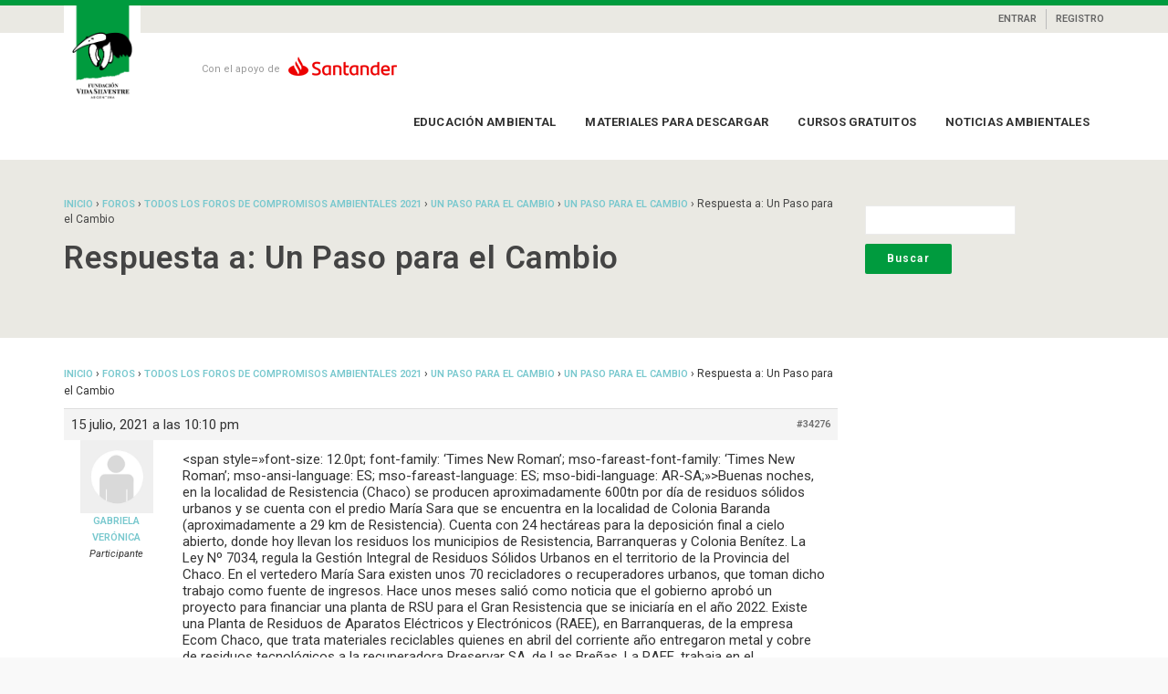

--- FILE ---
content_type: text/html; charset=UTF-8
request_url: https://educacion.vidasilvestre.org.ar/forums/reply/34276/
body_size: 23294
content:
<!DOCTYPE html>
<html lang="es">
<head>
<meta charset="UTF-8">
<title>Fundación Vida Silvestre</title>
<meta name="viewport" content="width=device-width, initial-scale=1.0">
              <meta name="author" content="Tribytes"><link rel="shortcut icon" href="https://educacion.vidasilvestre.org.ar/wp-content/uploads/favicon.png" />
              <link rel="icon" type="image/png" href="https://educacion.vidasilvestre.org.ar/wp-content/uploads/favicon.png"><meta name='robots' content='max-image-preview:large' />
<link rel='dns-prefetch' href='//cdnjs.cloudflare.com' />
<link rel="alternate" type="application/rss+xml" title="Fundación Vida Silvestre &raquo; Feed" href="https://educacion.vidasilvestre.org.ar/feed/" />
<link rel="alternate" type="application/rss+xml" title="Fundación Vida Silvestre &raquo; Feed de los comentarios" href="https://educacion.vidasilvestre.org.ar/comments/feed/" />
<link rel="alternate" title="oEmbed (JSON)" type="application/json+oembed" href="https://educacion.vidasilvestre.org.ar/wp-json/oembed/1.0/embed?url=https%3A%2F%2Feducacion.vidasilvestre.org.ar%2Fforums%2Freply%2F34276%2F" />
<link rel="alternate" title="oEmbed (XML)" type="text/xml+oembed" href="https://educacion.vidasilvestre.org.ar/wp-json/oembed/1.0/embed?url=https%3A%2F%2Feducacion.vidasilvestre.org.ar%2Fforums%2Freply%2F34276%2F&#038;format=xml" />
<style id='wp-img-auto-sizes-contain-inline-css' type='text/css'>
img:is([sizes=auto i],[sizes^="auto," i]){contain-intrinsic-size:3000px 1500px}
/*# sourceURL=wp-img-auto-sizes-contain-inline-css */
</style>
<link rel='stylesheet' id='layerslider-css' href='https://educacion.vidasilvestre.org.ar/wp-content/plugins/layerslider/static/layerslider/css/layerslider.css?ver=47e06ca72747ddc94749157d4652324d.2' type='text/css' media='all' />
<style id='wp-emoji-styles-inline-css' type='text/css'>

	img.wp-smiley, img.emoji {
		display: inline !important;
		border: none !important;
		box-shadow: none !important;
		height: 1em !important;
		width: 1em !important;
		margin: 0 0.07em !important;
		vertical-align: -0.1em !important;
		background: none !important;
		padding: 0 !important;
	}
/*# sourceURL=wp-emoji-styles-inline-css */
</style>
<style id='wp-block-library-inline-css' type='text/css'>
:root{--wp-block-synced-color:#7a00df;--wp-block-synced-color--rgb:122,0,223;--wp-bound-block-color:var(--wp-block-synced-color);--wp-editor-canvas-background:#ddd;--wp-admin-theme-color:#007cba;--wp-admin-theme-color--rgb:0,124,186;--wp-admin-theme-color-darker-10:#006ba1;--wp-admin-theme-color-darker-10--rgb:0,107,160.5;--wp-admin-theme-color-darker-20:#005a87;--wp-admin-theme-color-darker-20--rgb:0,90,135;--wp-admin-border-width-focus:2px}@media (min-resolution:192dpi){:root{--wp-admin-border-width-focus:1.5px}}.wp-element-button{cursor:pointer}:root .has-very-light-gray-background-color{background-color:#eee}:root .has-very-dark-gray-background-color{background-color:#313131}:root .has-very-light-gray-color{color:#eee}:root .has-very-dark-gray-color{color:#313131}:root .has-vivid-green-cyan-to-vivid-cyan-blue-gradient-background{background:linear-gradient(135deg,#00d084,#0693e3)}:root .has-purple-crush-gradient-background{background:linear-gradient(135deg,#34e2e4,#4721fb 50%,#ab1dfe)}:root .has-hazy-dawn-gradient-background{background:linear-gradient(135deg,#faaca8,#dad0ec)}:root .has-subdued-olive-gradient-background{background:linear-gradient(135deg,#fafae1,#67a671)}:root .has-atomic-cream-gradient-background{background:linear-gradient(135deg,#fdd79a,#004a59)}:root .has-nightshade-gradient-background{background:linear-gradient(135deg,#330968,#31cdcf)}:root .has-midnight-gradient-background{background:linear-gradient(135deg,#020381,#2874fc)}:root{--wp--preset--font-size--normal:16px;--wp--preset--font-size--huge:42px}.has-regular-font-size{font-size:1em}.has-larger-font-size{font-size:2.625em}.has-normal-font-size{font-size:var(--wp--preset--font-size--normal)}.has-huge-font-size{font-size:var(--wp--preset--font-size--huge)}.has-text-align-center{text-align:center}.has-text-align-left{text-align:left}.has-text-align-right{text-align:right}.has-fit-text{white-space:nowrap!important}#end-resizable-editor-section{display:none}.aligncenter{clear:both}.items-justified-left{justify-content:flex-start}.items-justified-center{justify-content:center}.items-justified-right{justify-content:flex-end}.items-justified-space-between{justify-content:space-between}.screen-reader-text{border:0;clip-path:inset(50%);height:1px;margin:-1px;overflow:hidden;padding:0;position:absolute;width:1px;word-wrap:normal!important}.screen-reader-text:focus{background-color:#ddd;clip-path:none;color:#444;display:block;font-size:1em;height:auto;left:5px;line-height:normal;padding:15px 23px 14px;text-decoration:none;top:5px;width:auto;z-index:100000}html :where(.has-border-color){border-style:solid}html :where([style*=border-top-color]){border-top-style:solid}html :where([style*=border-right-color]){border-right-style:solid}html :where([style*=border-bottom-color]){border-bottom-style:solid}html :where([style*=border-left-color]){border-left-style:solid}html :where([style*=border-width]){border-style:solid}html :where([style*=border-top-width]){border-top-style:solid}html :where([style*=border-right-width]){border-right-style:solid}html :where([style*=border-bottom-width]){border-bottom-style:solid}html :where([style*=border-left-width]){border-left-style:solid}html :where(img[class*=wp-image-]){height:auto;max-width:100%}:where(figure){margin:0 0 1em}html :where(.is-position-sticky){--wp-admin--admin-bar--position-offset:var(--wp-admin--admin-bar--height,0px)}@media screen and (max-width:600px){html :where(.is-position-sticky){--wp-admin--admin-bar--position-offset:0px}}

/*# sourceURL=wp-block-library-inline-css */
</style><style id='global-styles-inline-css' type='text/css'>
:root{--wp--preset--aspect-ratio--square: 1;--wp--preset--aspect-ratio--4-3: 4/3;--wp--preset--aspect-ratio--3-4: 3/4;--wp--preset--aspect-ratio--3-2: 3/2;--wp--preset--aspect-ratio--2-3: 2/3;--wp--preset--aspect-ratio--16-9: 16/9;--wp--preset--aspect-ratio--9-16: 9/16;--wp--preset--color--black: #000000;--wp--preset--color--cyan-bluish-gray: #abb8c3;--wp--preset--color--white: #ffffff;--wp--preset--color--pale-pink: #f78da7;--wp--preset--color--vivid-red: #cf2e2e;--wp--preset--color--luminous-vivid-orange: #ff6900;--wp--preset--color--luminous-vivid-amber: #fcb900;--wp--preset--color--light-green-cyan: #7bdcb5;--wp--preset--color--vivid-green-cyan: #00d084;--wp--preset--color--pale-cyan-blue: #8ed1fc;--wp--preset--color--vivid-cyan-blue: #0693e3;--wp--preset--color--vivid-purple: #9b51e0;--wp--preset--gradient--vivid-cyan-blue-to-vivid-purple: linear-gradient(135deg,rgb(6,147,227) 0%,rgb(155,81,224) 100%);--wp--preset--gradient--light-green-cyan-to-vivid-green-cyan: linear-gradient(135deg,rgb(122,220,180) 0%,rgb(0,208,130) 100%);--wp--preset--gradient--luminous-vivid-amber-to-luminous-vivid-orange: linear-gradient(135deg,rgb(252,185,0) 0%,rgb(255,105,0) 100%);--wp--preset--gradient--luminous-vivid-orange-to-vivid-red: linear-gradient(135deg,rgb(255,105,0) 0%,rgb(207,46,46) 100%);--wp--preset--gradient--very-light-gray-to-cyan-bluish-gray: linear-gradient(135deg,rgb(238,238,238) 0%,rgb(169,184,195) 100%);--wp--preset--gradient--cool-to-warm-spectrum: linear-gradient(135deg,rgb(74,234,220) 0%,rgb(151,120,209) 20%,rgb(207,42,186) 40%,rgb(238,44,130) 60%,rgb(251,105,98) 80%,rgb(254,248,76) 100%);--wp--preset--gradient--blush-light-purple: linear-gradient(135deg,rgb(255,206,236) 0%,rgb(152,150,240) 100%);--wp--preset--gradient--blush-bordeaux: linear-gradient(135deg,rgb(254,205,165) 0%,rgb(254,45,45) 50%,rgb(107,0,62) 100%);--wp--preset--gradient--luminous-dusk: linear-gradient(135deg,rgb(255,203,112) 0%,rgb(199,81,192) 50%,rgb(65,88,208) 100%);--wp--preset--gradient--pale-ocean: linear-gradient(135deg,rgb(255,245,203) 0%,rgb(182,227,212) 50%,rgb(51,167,181) 100%);--wp--preset--gradient--electric-grass: linear-gradient(135deg,rgb(202,248,128) 0%,rgb(113,206,126) 100%);--wp--preset--gradient--midnight: linear-gradient(135deg,rgb(2,3,129) 0%,rgb(40,116,252) 100%);--wp--preset--font-size--small: 13px;--wp--preset--font-size--medium: 20px;--wp--preset--font-size--large: 36px;--wp--preset--font-size--x-large: 42px;--wp--preset--spacing--20: 0.44rem;--wp--preset--spacing--30: 0.67rem;--wp--preset--spacing--40: 1rem;--wp--preset--spacing--50: 1.5rem;--wp--preset--spacing--60: 2.25rem;--wp--preset--spacing--70: 3.38rem;--wp--preset--spacing--80: 5.06rem;--wp--preset--shadow--natural: 6px 6px 9px rgba(0, 0, 0, 0.2);--wp--preset--shadow--deep: 12px 12px 50px rgba(0, 0, 0, 0.4);--wp--preset--shadow--sharp: 6px 6px 0px rgba(0, 0, 0, 0.2);--wp--preset--shadow--outlined: 6px 6px 0px -3px rgb(255, 255, 255), 6px 6px rgb(0, 0, 0);--wp--preset--shadow--crisp: 6px 6px 0px rgb(0, 0, 0);}:where(.is-layout-flex){gap: 0.5em;}:where(.is-layout-grid){gap: 0.5em;}body .is-layout-flex{display: flex;}.is-layout-flex{flex-wrap: wrap;align-items: center;}.is-layout-flex > :is(*, div){margin: 0;}body .is-layout-grid{display: grid;}.is-layout-grid > :is(*, div){margin: 0;}:where(.wp-block-columns.is-layout-flex){gap: 2em;}:where(.wp-block-columns.is-layout-grid){gap: 2em;}:where(.wp-block-post-template.is-layout-flex){gap: 1.25em;}:where(.wp-block-post-template.is-layout-grid){gap: 1.25em;}.has-black-color{color: var(--wp--preset--color--black) !important;}.has-cyan-bluish-gray-color{color: var(--wp--preset--color--cyan-bluish-gray) !important;}.has-white-color{color: var(--wp--preset--color--white) !important;}.has-pale-pink-color{color: var(--wp--preset--color--pale-pink) !important;}.has-vivid-red-color{color: var(--wp--preset--color--vivid-red) !important;}.has-luminous-vivid-orange-color{color: var(--wp--preset--color--luminous-vivid-orange) !important;}.has-luminous-vivid-amber-color{color: var(--wp--preset--color--luminous-vivid-amber) !important;}.has-light-green-cyan-color{color: var(--wp--preset--color--light-green-cyan) !important;}.has-vivid-green-cyan-color{color: var(--wp--preset--color--vivid-green-cyan) !important;}.has-pale-cyan-blue-color{color: var(--wp--preset--color--pale-cyan-blue) !important;}.has-vivid-cyan-blue-color{color: var(--wp--preset--color--vivid-cyan-blue) !important;}.has-vivid-purple-color{color: var(--wp--preset--color--vivid-purple) !important;}.has-black-background-color{background-color: var(--wp--preset--color--black) !important;}.has-cyan-bluish-gray-background-color{background-color: var(--wp--preset--color--cyan-bluish-gray) !important;}.has-white-background-color{background-color: var(--wp--preset--color--white) !important;}.has-pale-pink-background-color{background-color: var(--wp--preset--color--pale-pink) !important;}.has-vivid-red-background-color{background-color: var(--wp--preset--color--vivid-red) !important;}.has-luminous-vivid-orange-background-color{background-color: var(--wp--preset--color--luminous-vivid-orange) !important;}.has-luminous-vivid-amber-background-color{background-color: var(--wp--preset--color--luminous-vivid-amber) !important;}.has-light-green-cyan-background-color{background-color: var(--wp--preset--color--light-green-cyan) !important;}.has-vivid-green-cyan-background-color{background-color: var(--wp--preset--color--vivid-green-cyan) !important;}.has-pale-cyan-blue-background-color{background-color: var(--wp--preset--color--pale-cyan-blue) !important;}.has-vivid-cyan-blue-background-color{background-color: var(--wp--preset--color--vivid-cyan-blue) !important;}.has-vivid-purple-background-color{background-color: var(--wp--preset--color--vivid-purple) !important;}.has-black-border-color{border-color: var(--wp--preset--color--black) !important;}.has-cyan-bluish-gray-border-color{border-color: var(--wp--preset--color--cyan-bluish-gray) !important;}.has-white-border-color{border-color: var(--wp--preset--color--white) !important;}.has-pale-pink-border-color{border-color: var(--wp--preset--color--pale-pink) !important;}.has-vivid-red-border-color{border-color: var(--wp--preset--color--vivid-red) !important;}.has-luminous-vivid-orange-border-color{border-color: var(--wp--preset--color--luminous-vivid-orange) !important;}.has-luminous-vivid-amber-border-color{border-color: var(--wp--preset--color--luminous-vivid-amber) !important;}.has-light-green-cyan-border-color{border-color: var(--wp--preset--color--light-green-cyan) !important;}.has-vivid-green-cyan-border-color{border-color: var(--wp--preset--color--vivid-green-cyan) !important;}.has-pale-cyan-blue-border-color{border-color: var(--wp--preset--color--pale-cyan-blue) !important;}.has-vivid-cyan-blue-border-color{border-color: var(--wp--preset--color--vivid-cyan-blue) !important;}.has-vivid-purple-border-color{border-color: var(--wp--preset--color--vivid-purple) !important;}.has-vivid-cyan-blue-to-vivid-purple-gradient-background{background: var(--wp--preset--gradient--vivid-cyan-blue-to-vivid-purple) !important;}.has-light-green-cyan-to-vivid-green-cyan-gradient-background{background: var(--wp--preset--gradient--light-green-cyan-to-vivid-green-cyan) !important;}.has-luminous-vivid-amber-to-luminous-vivid-orange-gradient-background{background: var(--wp--preset--gradient--luminous-vivid-amber-to-luminous-vivid-orange) !important;}.has-luminous-vivid-orange-to-vivid-red-gradient-background{background: var(--wp--preset--gradient--luminous-vivid-orange-to-vivid-red) !important;}.has-very-light-gray-to-cyan-bluish-gray-gradient-background{background: var(--wp--preset--gradient--very-light-gray-to-cyan-bluish-gray) !important;}.has-cool-to-warm-spectrum-gradient-background{background: var(--wp--preset--gradient--cool-to-warm-spectrum) !important;}.has-blush-light-purple-gradient-background{background: var(--wp--preset--gradient--blush-light-purple) !important;}.has-blush-bordeaux-gradient-background{background: var(--wp--preset--gradient--blush-bordeaux) !important;}.has-luminous-dusk-gradient-background{background: var(--wp--preset--gradient--luminous-dusk) !important;}.has-pale-ocean-gradient-background{background: var(--wp--preset--gradient--pale-ocean) !important;}.has-electric-grass-gradient-background{background: var(--wp--preset--gradient--electric-grass) !important;}.has-midnight-gradient-background{background: var(--wp--preset--gradient--midnight) !important;}.has-small-font-size{font-size: var(--wp--preset--font-size--small) !important;}.has-medium-font-size{font-size: var(--wp--preset--font-size--medium) !important;}.has-large-font-size{font-size: var(--wp--preset--font-size--large) !important;}.has-x-large-font-size{font-size: var(--wp--preset--font-size--x-large) !important;}
/*# sourceURL=global-styles-inline-css */
</style>

<link rel='stylesheet' id='wplms-style-css' href='https://educacion.vidasilvestre.org.ar/wp-content/themes/wplms/assets/css/style.min.css?ver=4.964' type='text/css' media='all' />
<style id='wplms-style-inline-css' type='text/css'>

        input[type="submit"][name="submit_course"][value="TERMINAR CURSO"] {
            display: none !important;
        }
    
/*# sourceURL=wplms-style-inline-css */
</style>
<link rel='stylesheet' id='elegant-css' href='https://educacion.vidasilvestre.org.ar/wp-content/themes/wplms/assets/css/elegant.min.css?ver=4.964' type='text/css' media='all' />
<style id='classic-theme-styles-inline-css' type='text/css'>
/*! This file is auto-generated */
.wp-block-button__link{color:#fff;background-color:#32373c;border-radius:9999px;box-shadow:none;text-decoration:none;padding:calc(.667em + 2px) calc(1.333em + 2px);font-size:1.125em}.wp-block-file__button{background:#32373c;color:#fff;text-decoration:none}
/*# sourceURL=/wp-includes/css/classic-themes.min.css */
</style>
<link rel='stylesheet' id='bbp-default-css' href='https://educacion.vidasilvestre.org.ar/wp-content/plugins/bbpress/templates/default/css/bbpress.min.css?ver=2.6.14' type='text/css' media='all' />
<link rel='stylesheet' id='bp-course-css-css' href='https://educacion.vidasilvestre.org.ar/wp-content/plugins/vibe-course-module/includes/css/course_template.css?ver=3.9.9.7' type='text/css' media='all' />
<link rel='stylesheet' id='wplms-vicons-css' href='https://educacion.vidasilvestre.org.ar/wp-content/themes/wplms/assets/vicons.css?ver=1.0' type='text/css' media='all' />
<link rel='stylesheet' id='fontawesome-cdn-css' href='https://cdnjs.cloudflare.com/ajax/libs/font-awesome/4.7.0/css/font-awesome.min.css?ver=4.7.0' type='text/css' media='all' />
<link rel='stylesheet' id='wplms_child_theme_style-css' href='https://educacion.vidasilvestre.org.ar/wp-content/themes/wplmsblankchildhtheme/style.css?ver=4.964' type='text/css' media='all' />
<script type="text/javascript" id="layerslider-greensock-js-extra">
/* <![CDATA[ */
var LS_Meta = {"v":"6.9.2"};
//# sourceURL=layerslider-greensock-js-extra
/* ]]> */
</script>
<script type="text/javascript" src="https://educacion.vidasilvestre.org.ar/wp-content/plugins/layerslider/static/layerslider/js/greensock.js?ver=1.19.0" id="layerslider-greensock-js"></script>
<script type="text/javascript" src="https://educacion.vidasilvestre.org.ar/wp-includes/js/jquery/jquery.min.js?ver=3.7.1" id="jquery-core-js"></script>
<script type="text/javascript" src="https://educacion.vidasilvestre.org.ar/wp-includes/js/jquery/jquery-migrate.min.js?ver=3.4.1" id="jquery-migrate-js"></script>
<script type="text/javascript" src="https://educacion.vidasilvestre.org.ar/wp-content/plugins/layerslider/static/layerslider/js/layerslider.kreaturamedia.jquery.js?ver=47e06ca72747ddc94749157d4652324d.2" id="layerslider-js"></script>
<script type="text/javascript" src="https://educacion.vidasilvestre.org.ar/wp-content/plugins/layerslider/static/layerslider/js/layerslider.transitions.js?ver=47e06ca72747ddc94749157d4652324d.2" id="layerslider-transitions-js"></script>
<script></script><meta name="generator" content="Powered by LayerSlider 6.9.2 - Multi-Purpose, Responsive, Parallax, Mobile-Friendly Slider Plugin for WordPress." />
<!-- LayerSlider updates and docs at: https://layerslider.kreaturamedia.com -->
<link rel="https://api.w.org/" href="https://educacion.vidasilvestre.org.ar/wp-json/" /><link rel="EditURI" type="application/rsd+xml" title="RSD" href="https://educacion.vidasilvestre.org.ar/xmlrpc.php?rsd" />
<link rel="canonical" href="https://educacion.vidasilvestre.org.ar/forums/reply/34276/" />

	<script type="text/javascript">var ajaxurl = 'https://educacion.vidasilvestre.org.ar/wp-admin/admin-ajax.php';</script>

<meta name="generator" content="Powered by WPBakery Page Builder - drag and drop page builder for WordPress."/>
<style>.button,input[type=button], input[type=submit],.button.hero,.heading_more:before,.vibe_carousel .flex-direction-nav a,.sidebar .widget #searchform input[type="submit"], #signup_submit, #submit,button,.login_sidebar .login_content #vbp-login-form #sidebar-wp-submit,#buddypress a.button,.generic-button a:hover,#buddypress input[type=button],body.activity-permalink .ac-form input[type=submit],#buddypress input[type=submit],#buddypress input[type=reset],#buddypress ul.button-nav li a,#buddypress .item-list-tabs ul li a:hover,#buddypress div.generic-button a:hover,a.bp-title-button,.woocommerce-account .woocommerce-MyAccount-navigation li.is-active a,#buddypress div.item-list-tabs#subnav ul li.current a,#buddypress div.item-list-tabs ul li a span,#buddypress div.item-list-tabs ul li.selected a,#buddypress div.item-list-tabs ul li.current a,#vibe_bp_login #wplogin-modal .btn-default,#vibe_bp_login #wplogin-modal .btn-block,.single #buddypress .item-list-tabs#subnav ul li.selected a, .single-item #buddypress .item-list-tabs#subnav ul li.selected a,.course_button.button,.unit_button.button,.woocommerce div.product .woocommerce-tabs ul.tabs li.active,.woocommerce #content div.product .woocommerce-tabs ul.tabs li.active,.woocommerce-page div.product .woocommerce-tabs ul.tabs li.active,.woocommerce-page #content div.product .woocommerce-tabs ul.tabs li.active,.woocommerce a.button,.woocommerce button.button,.woocommerce input.button,.woocommerce #respond input#submit,.woocommerce #content input.button,.woocommerce-page a.button,.woocommerce-page button.button,.woocommerce-page input.button,.woocommerce-page #respond input#submit,.woocommerce-page #content input.button,.woocommerce ul.products li a.added_to_cart,.woocommerce ul.products li a.button,.woocommerce a.button.alt,.woocommerce button.button.alt,.woocommerce input.button.alt,.woocommerce #respond input#submit.alt,.woocommerce #content input.button.alt,.woocommerce-page a.button.alt,.woocommerce-page button.button.alt,.woocommerce-page input.button.alt,.woocommerce-page #respond input#submit.alt,.woocommerce-page #content input.button.alt,.woocommerce .widget_layered_nav_filters ul li a,.woocommerce-page .widget_layered_nav_filters ul li a,.woocommerce .widget_price_filter .ui-slider .ui-slider-range,.woocommerce-page .widget_price_filter .ui-slider .ui-slider-range,.woocommerce div.product .woocommerce-tabs ul.tabs li.active, .woocommerce div.product .woocommerce-tabs ul.tabs li:hover,.price_slider .ui-slider-range,.ui-slider .ui-slider-handle,.tabs-left > .nav-tabs > li > a:hover, .tabs-left > .nav-tabs > li > a:focus,.page-numbers.current, .pagination .page-numbers.current, .pagination span.current,.block_media .hover-link,.vibe_filterable li a:hover,.vibe_filterable li.active a,#wplms-calendar td.active,.btn.primary,#wplms-calendar td a span,.tagcloud a,.checkoutsteps ul li.checkout_begin,.widget.pricing .course_sharing .socialicons.round li > a:hover,.widget.pricing .course_sharing .socialicons.square li > a:hover,.widget_carousel .flex-direction-nav a, .vibe_carousel .flex-direction-nav a,#question #submit:hover,.ques_link:hover,.reset_answer,.quiz_timeline li:hover > span, .quiz_timeline li.active > span,.course_timeline li.done > span, .course_timeline li:hover > span, .course_timeline li.active > span,.quiz_timeline li.active>a>span,.vbplogin em,#buddypress div.item-list-tabs#subnav ul li.switch_view a.active,#buddypress .activity-list li.load-more a:hover,.note-tabs ul li.selected a, .note-tabs ul li.current a,.data_stats li:hover, .data_stats li.active,.wplms_clp_stats li.active,.wplms_clp_stats li:hover,.course_students li .progress .bar,.in_quiz .pagination ul li span,.quiz_meta .progress .bar,.page-links span,#vibe_bp_login input[type=submit],.single-course.c2 #item-nav div.item-list-tabs#object-nav li.current a, .single-course.c3 #item-nav div.item-list-tabs#object-nav li.current a, .single-course.c5 #item-nav div.item-list-tabs#object-nav li.current a,.single-course.c6 #item-nav div.item-list-tabs#object-nav li.current a,.single-course.c7 #item-nav div.item-list-tabs#object-nav li.current a,.minimal .widget .course_cat_nav ul li a:hover span,.minimal .pusher #buddypress a.button:hover,.minimal #buddypress #item-nav .item-list-tabs ul li.current a:after, .minimal #buddypress #item-nav .item-list-tabs ul li.selected a:after,.vibe_carousel .flex-control-nav li a, .widget_carousel .flex-control-nav li a,.course8 .block_content .more a, .course8 .block_content .cat_btn,.wplms_course_categories > *{background-color:#009b3e; }.tagcloud a:hover,.instructor_action_buttons li a span,.total_students span,.nav-tabs>li.active>a, .nav-tabs>li.active>a:focus, .nav-tabs>li.active>a:hover,.unit_content p span.side_comment:hover, .unit_content p span.side_comment.active,.v_module.custom_post_carousel .heading_more,#buddypress .activity-list li.load-more a:hover, .load-more a:hover,.instructor strong span,#buddypress .item-list-tabs ul li a:hover,.archive #buddypress .course_category,.course_front_progressbar .progress .bar,.widget .course_cat_nav ul li.current-cat-parent>a, .widget .course_cat_nav ul li.current-cat>a,.widget .course_cat_nav ul li a span,.woocommerce nav.woocommerce-pagination ul li span.current,.woocommerce nav.woocommerce-pagination ul li a:hover,.widget .price_slider .ui-slider-handle,#bbpress-forums #favorite-toggle a:hover,#bbpress-forums #subscription-toggle a:hover,.pagetitle #subscription-toggle a:hover,#bbpress-forums .bbp-pagination .bbp-pagination-links a.page-numbers:hover, #bbpress-forums .bbp-pagination .bbp-pagination-links span.current,.mooc .vbpcart span em, .sleek .vbpcart span em,.minimal .pusher h3.heading span:after,.minimal #buddypress div.item-list-tabs ul li.selected a:after,.minimal #buddypress div.item-list-tabs ul li.selected a span,.minimal #buddypress div.item-list-tabs#subnav ul li.switch_view a.active,.minimal .pusher #buddypress input[type=submit]:hover, .minimal .pusher .button:hover, .minimal .pusher input[type=submit]:hover,.minimal.single-course.c2 #item-nav .item-list-tabs#object-nav ul li.current a:after, .minimal.single-course.c2 #item-nav .item-list-tabs#object-nav ul li.selected a:after, .minimal.single-course.c3 #item-nav .item-list-tabs#object-nav ul li.current a:after, .minimal.single-course.c3 #item-nav .item-list-tabs#object-nav ul li.selected a:after,.minimal.single-course.c2 .course_sub_action.current a:after, .minimal.single-course.c3 .course_sub_action.current a:after,.single-course.c4.minimal #buddypress .item-list-tabs#object-nav li.current a:after,.minimal.single-course.submissions .course_sub_action.current a:after,.minimal.single-course.c5 #item-nav .item-list-tabs#object-nav ul li.current a:after, .minimal.single-course.c5 #item-nav .item-list-tabs#object-nav ul li.selected a:after,.minimal .pusher h3.heading span:after, .minimal .pusher h4.widget_title span:after,.minimal.woocommerce-page a.button:hover,.minimal.woocommerce a.button:hover,.minimal.woocommerce ul.products li a.button:hover, .minimal .pagination a.page-numbers:hover, .minimal .pagination a:hover,.minimal .pagination .page-numbers.current,.minimal .pagination span.current,.minimal.woocommerce-page #content input.button:hover, .minimal.woocommerce-page input.button:hover,.minimal .pusher .woocommerce a.button:hover,.minimal #buddypress #group-create-tabs.item-list-tabs li.current>a:after,.elegant #buddypress div.item-list-tabs li.selected a:before,.elegant.archive #buddypress div.item-list-tabs li.selected a,.elegant #item-nav div.item-list-tabs#object-nav li.current a:before,.elegant #buddypress .item-list-tabs#subnav ul li.current a:before,.elegant #buddypress #item-nav div.item-list-tabs#object-nav li.current a:before,.elegant #buddypress #members-activity div.item-list-tabs ul li.selected a:before,.elegant.single-course.c4 #buddypress .item-list-tabs#object-nav li.current a:before,.elegant.single #buddypress .item-list-tabs#subnav ul li.selected a:before,.login_page_content .nav.nav-tabs>li.active>a:after,.block.general .block_content .general_details,.modern .vibe_carousel .flex-direction-nav a:hover,.modern .pusher h3.heading span:before, .modern .pusher h4.widget_title span:before,.modern #buddypress #item-nav .item-list-tabs ul li.current a:after, .modern #buddypress #item-nav .item-list-tabs ul li.selected a:after,.modern .pusher #title .pagetitle h1:after,.modern #buddypress div.item-list-tabs ul li.current a:after, .modern #buddypress div.item-list-tabs ul li.selected a:after,.modern #buddypress div.item-list-tabs ul li.current a span, .modern #buddypress div.item-list-tabs ul li.selected a span,.save_quiz_progress .save_progress_inner,.submit_quiz_progress .save_progress_inner,body.loading.pageloader2 .global:before,body.loading.pageloader2 .global:after,.course_pursue_panel .course_action_points,.course_pursue_panel .course_timeline li.unit_line.active:before,.block.simple .block_content .simple_category a:before, .block.simple .block_media:before,.block.generic .block_content .generic_category a:before,.block.generic .block_content .block_title a:before, .block.courseitem.course6 .block_media .postblock_cats .postblock_cat,.progress .bar,.block.courseitem.course6 .block_media .course_start_date,.block.courseitem.course6 .block_content .course_instructor:after{background:#009b3e; }.link,.instructor_line h3 a:hover,.minimal .generic-button a,#notes_discussions .actions a:hover, ul.item-list.loading:after,#ajaxloader:after, .course_timeline li.active a, .course_timeline li:hover a,#notes_discussions .actions a.reply_unit_comment.meta_info, .side_comments ul.actions li a:hover, .v_module.custom_post_carousel .vibe_carousel.noheading .flex-direction-nav .flex-next, .v_module.custom_post_carousel .vibe_carousel.noheading .flex-direction-nav .flex-prev,.side_comments a.reply_unit_comment.meta_info,.nav.nav-tabs>li.active>a>span,.unit_content .reply a,.widget .item-options a.selected,.footerwidget .item-options a.selected,.course_front_progressbar>span,#buddypress div.generic-button a,.woocommerce div.product .connected_courses li a,.widget .course_cat_nav ul li.current-cat-parent>a>span, .widget .course_cat_nav ul li.current-cat>a>span,#bbpress-forums #favorite-toggle a,#bbpress-forums #subscription-toggle a,.pagetitle #subscription-toggle a,.minimal.woocommerce ul.products li a.button,.minimal.woocommerce a.button,.minimal #buddypress ul.item-list li .item-credits a.button,.minimal .note-tabs ul li a,.minimal .pagination span,.minimal .pagination label,.minimal .pagination .page-numbers.current,.minimal .pagination span.current,.minimal .pagination a.page-numbers,.minimal .pagination a,.minimal.woocommerce-page a.button,.minimal.woocommerce nav.woocommerce-pagination ul li a,.minimal #bbpress-forums .bbp-pagination .bbp-pagination-links a.page-numbers, .minimal #bbpress-forums .bbp-pagination .bbp-pagination-links span,.minimal #buddypress div.item-list-tabs ul li a:hover, .minimal #buddypress div.item-list-tabs ul li.selected a,.minimal #buddypress div.item-list-tabs#subnav ul li.switch_view a.active,.minimal .widget .course_cat_nav ul li a:hover,.minimal .widget .course_cat_nav ul li a span,.minimal .pusher .button,.minimal .pusher #buddypress a.button,.minimal .pusher #buddypress input[type=submit], .minimal .pusher .button, .minimal .pusher input[type=submit],.minimal .pusher #buddypress input[type=button],.minimal #buddypress #item-nav .item-list-tabs ul li.current a, .minimal #buddypress #item-nav .item-list-tabs ul li.selected a,.minimal #buddypress div.item-list-tabs#subnav ul li.current a, .minimal #buddypress div.item-list-tabs#subnav ul li.selected a,.minimal.bp-user.p2 #buddypress div.item-list-tabs#object-nav li a:hover, .minimal.bp-user.p3 #buddypress div.item-list-tabs#object-nav li a:hover, .minimal.bp-user.p4 #buddypress div.item-list-tabs#object-nav li a:hover,.minimal.single-course.c2 #item-nav .item-list-tabs#object-nav ul li.current a, .minimal.single-course.c2 #item-nav .item-list-tabs#object-nav ul li.selected a, .minimal.single-course.c3 #item-nav .item-list-tabs#object-nav ul li.current a, .minimal.single-course.c3 #item-nav .item-list-tabs#object-nav ul li.selected a,.minimal.single-course.c2 #item-nav .item-list-tabs#object-nav ul li a:hover, .minimal.single-course.c3 #item-nav .item-list-tabs#object-nav ul li a:hover,.minimal .mooc .woocart .buttons .button, .minimal .sleek .woocart .buttons .button,.minimal .woocommerce ul.products li.product .button,.minimal .pusher .woocommerce a.button,.elegant #item-nav div.item-list-tabs#object-nav li a:hover,.elegant #item-nav div.item-list-tabs#object-nav li.current a,.elegant #buddypress #item-nav div.item-list-tabs#object-nav li.current a,.elegant #buddypress #item-nav div.item-list-tabs#object-nav li a:hover,.elegant #buddypress #members-activity div.item-list-tabs ul li.selected a,.elegant #buddypress #members-activity div.item-list-tabs ul li a:hover,.elegant.single-course.c3 #item-nav div.item-list-tabs#object-nav li.current a,.elegant.single-course.c4 #buddypress .item-list-tabs#object-nav li.current a,.login_page_content .nav.nav-tabs>li.active>a,.block.postblock .block_content .course_instructor,.elegant.single #buddypress .item-list-tabs#subnav ul li.selected a,.modern #buddypress #item-nav .item-list-tabs ul li.current a, .modern #buddypress #item-nav .item-list-tabs ul li.selected a,.modern nav li a:hover, .modern nav li.current_menu_item a, .modern nav li.current_page_item a,.modern #buddypress div.item-list-tabs ul li a:hover,.modern #buddypress div.item-list-tabs ul li.current a, .modern #buddypress div.item-list-tabs ul li.selected a,.modern #buddypress div.item-list-tabs ul li a span,.modern #buddypress div.item-list-tabs#subnav ul li.current a, .modern #buddypress div.item-list-tabs#subnav ul li.selected a{color:#009b3e; }.button,.radio>input[type=radio]:checked+label:before,.nav-tabs>li.active>a, .nav-tabs>li.active>a:focus, .nav-tabs>li.active>a:hover.tab-pane li:hover img,.checkbox>input[type=checkbox]:checked+label:before,.pagination .page-numbers.current, .pagination span.current,#buddypress div.item-list-tabs ul li.current,#buddypress div.item-list-tabs#subnav ul li.current a,.single #buddypress .item-list-tabs#subnav ul li.selected a, .single-item #buddypress .item-list-tabs#subnav ul li.selected a,.unit_button.button,#buddypress div#item-header #item-header-avatar,.gallery a:hover,.woocommerce div.product .woocommerce-tabs ul.tabs li.active,.woocommerce a.button,.woocommerce button.button,.woocommerce input.button,.woocommerce #respond input#submit,.woocommerce #content input.button,.woocommerce-page a.button,.woocommerce-page button.button,.woocommerce-page input.button,.woocommerce-page #respond input#submit,.woocommerce-page #content input.button,.woocommerce a.button.alt,.woocommerce button.button.alt,.woocommerce input.button.alt,.woocommerce #respond input#submit.alt,.woocommerce #content input.button.alt,.woocommerce-page a.button.alt,.woocommerce-page button.button.alt,.woocommerce-page input.button.alt,.woocommerce-page #respond input#submit.alt,.woocommerce-page #content input.button.alt,.woocommerce .widget_layered_nav_filters ul li a,.woocommerce-page .widget_layered_nav_filters ul li a,.woocommerce div.product .woocommerce-tabs ul.tabs li.active, .woocommerce div.product .woocommerce-tabs ul.tabs li:hover,.tabs-left > .nav-tabs > li > a:hover, .tabs-left > .nav-tabs > li > a:focus,.tabs-left > .nav-tabs .active > a, .tabs-left > .nav-tabs .active > a:hover, .tabs-left > .nav-tabs .active > a:focus,.vibe_filterable li a:hover,.vibe_filterable li.active a,#wplms-calendar td.active,.checkoutsteps ul li.checkout_begin,.widget_course_list a:hover img,.widget_course_list a:hover img,.quiz_timeline li.active,.widget_course_list a:hover img,.vcard:hover img,.postsmall .post_thumb a:hover,.button.hero,.unit_content .commentlist li.bypostauthor >.comment-body>.vcard img,.unit_content .commentlist li:hover >.comment-body>.vcard img,#buddypress div.generic-button a,#buddypress div.item-list-tabs#subnav ul li.switch_view a.active,.woocommerce nav.woocommerce-pagination ul li span.current,#bbpress-forums #favorite-toggle a,#bbpress-forums .bbp-pagination .bbp-pagination-links span.current,#bbpress-forums #subscription-toggle a,.pagetitle #subscription-toggle a,.minimal.woocommerce ul.products li a.button,.minimal.woocommerce a.button,.minimal .note-tabs,.minimal .pagination span,.minimal .pagination label,.minimal .pagination .page-numbers.current,.minimal .pagination span.current,.minimal .pagination a.page-numbers,.minimal .pagination a,.minimal.woocommerce-page a.button,.minimal.woocommerce nav.woocommerce-pagination ul li a,.minimal #bbpress-forums .bbp-pagination .bbp-pagination-links a.page-numbers, .minimal #bbpress-forums .bbp-pagination .bbp-pagination-links span,.minimal #buddypress div.item-list-tabs ul li a:hover, .minimal .pusher #buddypress a.button,.minimal .generic-button a,.minimal #buddypress div.item-list-tabs ul li.selected a,.minimal #buddypress div.item-list-tabs ul li a span,.minimal .widget .course_cat_nav ul li a span,.minimal .pusher #buddypress input[type=button],.minimal .pusher #buddypress input[type=submit], .minimal .pusher .button, .minimal .pusher input[type=submit],.minimal.woocommerce-page #content input.button, .minimal.woocommerce-page input.button,.minimal .pusher .woocommerce a.button,.minimal.woocommerce div.product .woocommerce-tabs ul.tabs li.active, .minimal.woocommerce div.product .woocommerce-tabs ul.tabs li:hover,.elegant #buddypress div.item-list-tabs li.selected{border-color:#009b3e;}a:hover,.author_desc .social li a:hover,#course_creation_tabs li.active:after,.widget ul > li:hover > a,.course_students li > ul > li > a:hover,.quiz_students li > ul > li > a:hover,#buddypress div.activity-meta a ,#buddypress div.activity-meta a.button,#buddypress .acomment-options a,.widget .menu li.current-menu-item a,#buddypress a.primary,#buddypress a.secondary,.activity-inner a,#latest-update h6 a,.bp-primary-action,.bp-secondary-action,#buddypress div.item-list-tabs ul li.selected a span,#buddypress div.item-list-tabs ul li.current a span,#buddypress div.item-list-tabs ul li a:hover span,.activity-read-more a,.unitattachments h4 span,.unitattachments li a:after,.noreviews a,.expand .minmax:hover,.connected_courses li a,#buddypress #item-body span.highlight a,#buddypress div#message-thread div.message-content a,.course_students li > ul > li > a:hover,.quiz_students li > ul > li > a:hover,.assignment_students li > ul > li > a:hover,.widget ul li:hover > a,.widget ul li.current-cat a,.quiz_timeline li:hover a, .quiz_timeline li.active a,.woocommerce .star-rating span, .woocommerce-page .star-rating span, .product_list_widget .star-rating span,#vibe-tabs-notes_discussion .view_all_notes:hover,.instructor strong a:hover,.minimal .woocommerce nav.woocommerce-pagination ul li a,.single-item.groups.g3.minimal #item-body .item-list-tabs#subnav ul li.current.selected a, .single-item.groups.g4.minimal #item-body .item-list-tabs#subnav ul li.current.selected a,.bp-user.p3 #item-body .item-list-tabs#subnav ul li.current.selected a,.bp-user.p4 #item-body .item-list-tabs#subnav ul li.current.selected a,.minimal #buddypress div.item-list-tabs ul li a span,.minimal.single-item.groups.g2 #buddypress div.item-list-tabs#object-nav li a:hover, .minimal.single-item.groups.g3 #buddypress div.item-list-tabs#object-nav li a:hover, .minimal.single-item.groups.g4 #buddypress div.item-list-tabs#object-nav li a:hover,.minimal.single-course.c5 #item-nav .item-list-tabs#object-nav ul li a:hover,.minimal.single-course.c5 #item-nav .item-list-tabs#object-nav ul li.current a,.minimal.woocommerce-page #content input.button, .minimal.woocommerce button.button,.minimal.woocommerce-page input.button,.elegant #buddypress .dir-form div.item-list-tabs ul li.selected a,.elegant.directory.d3 #buddypress .item-list-tabs ul li a:hover{color:#009b3e;}.minimal.woocommerce .button,.minimal.woocommerce button.button,.minimal #buddypress div.item-list-tabs#subnav ul li.switch_view a.active,.minimal.directory #buddypress div.item-list-tabs#subnav ul li.switch_view a.active{border-color:#009b3e !important;}.minimal nav li a:hover,.minimal nav li:hover>a, .minimal nav li.current_menu_item>a,.minimal nav li.current_page_item>a,.minimal.woocommerce div.product .woocommerce-tabs ul.tabs li.active a, .minimal.woocommerce div.product .woocommerce-tabs ul.tabs li:hover a,.elegant #buddypress .item-list-tabs#subnav ul li.current a,.elegant.single-course #item-nav div.item-list-tabs#object-nav li.current a,.elegant.directory.d3 #buddypress .item-list-tabs li.selected a,.elegant.directory.d4 #buddypress .item-list-tabs li.selected a,.elegant.bp-user.p4 #buddypress .item-list-tabs#subnav li.selected.current a, .elegant.single-item.groups.g4 #buddypress .item-list-tabs#subnav li.selected.current a {color:#009b3e !important; }header,.sidemenu li.active a, .sidemenu li a:hover,.note-tabs,header #searchform input[type="text"],.boxed header:not(.transparent) .container,.reset_answer:hover{background-color:#ffffff;}nav .menu li a,nav .menu li.current-menu-item a,.topmenu li a,.sleek .topmenu>li>a, .sleek nav>.menu>li>a,header #searchicon,.mooc .topmenu>li>a, .mooc nav>.menu>li>a,#login_trigger,a.vibebp-login >a{color:#000000;}.sub-menu,nav .sub-menu,#mooc_menu nav .menu li:hover>.menu-sidebar,header #searchform,.sleek .woocart,.megadrop .menu-cat_subcat .sub_cat_menu, .megadrop .menu-cat_subcat .sub_posts_menu{background-color:#009b3e;}nav>.menu>li>a,.sleek .topmenu>li>a, .sleek nav>.menu>li>a{font-family:"Roboto";}span.amount,span.amount+.subs,.course_price .subs,.course_price>a,.block.courseitem .block_content .star-rating+strong, .block.courseitem .block_content .star-rating+a, .block.courseitem .instructor_course+strong, .block.courseitem .instructor_course+a,.pricing_course li strong,.widget .course_details > ul > li:first-child a, .widget .course_details > ul > li:first-child strong > span, .item-credits, .curriculum_check li span.done,.item-credits a,.pricing_course li strong span.subs,.widget .course_details > ul > li:first-child a strong > span, .widget .course_details > ul > li:first-child span.subs, #buddypress ul.item-list li .item-credits strong, #buddypress ul.item-list li .item-credits strong span.amount,#buddypress ul.item-list li .item-credits span{color:#169314;}.button.primary,#vibe_bp_login li span,#buddypress li span.unread-count,#buddypress tr.unread span.unread-count,#searchsubmit{background-color:#f77b00;}#footerbottom,.boxed #footerbottom .container{background-color:#1c2220;}header #searchform:after,nav>.menu>li:hover>a:before{ border-color:transparent transparent #009b3e transparent !important;}.elegant header nav>.menu>li.current-menu-item>a, .elegant header nav>.menu>li.current_page_item>a, .elegant header nav>.menu>li:hover>a{border-color:#009b3e;color:#009b3e;}.groove header nav>.menu>li.current-menu-item>a, .groove header nav>.menu>li.current_page_item>a, .groove header nav>.menu>li:hover>a{background:#009b3e;}.unit_content p span.side_comment:hover:after,.unit_content p span.side_comment.active:after{border-color: #009b3e transparent transparent #009b3e !important;;}#trigger .lines, #trigger .lines:before,#trigger .lines:after {background:#000000} header #searchicon, header #searchform input[type="text"]{color:#000000;} .button.primary,#vibe_bp_login li span{border-color:#f77b00}#buddypress a.bp-primary-action:hover span,#buddypress #reply-title small a:hover span, #buddypress div.messages-options-nav a,.unit_module ul.actions li span{color:#f77b00}nav .menu-item-has-children:hover > a:before,header.sleek .vbpcart.active:after{border-color:transparent transparent #009b3e transparent;}.archive.woocommerce.minimal ul.products li.product .button.add_to_cart_button:hover,.woocommerce.minimal #respond input#submit.alt:hover, .woocommerce.minimal a.button.alt:hover, .woocommerce.minimal button.button.alt:hover, .woocommerce.minimal input.button.alt:hover,.minimal.woocommerce-page a.button:hover{background:#009b3e !important;}body.loading.pageloader1 .global:before{border-top-color:#009b3e;}body.loading.pageloader1 .global:after{border-left-color:#009b3e;}footer .form_field, footer .input-text, footer .ninja-forms-field, footer .wpcf7 input.wpcf7-text, footer #s,footer .chosen-container.chosen-with-drop .chosen-drop,footer .chosen-container-active.chosen-with-drop .chosen-single, footer .chosen-container-single .chosen-single{border-color:#1c2220;}body{--primary:#009b3e;}</style><noscript><style> .wpb_animate_when_almost_visible { opacity: 1; }</style></noscript><link rel="preconnect" href="https://fonts.googleapis.com">
<link rel="preconnect" href="https://fonts.gstatic.com" crossorigin>
<link href="https://fonts.googleapis.com/css2?family=Roboto:ital,wght@0,100..900;1,100..900&display=swap" rel="stylesheet">
</head>
<body data-rsssl=1 class="bp-legacy reply bbpress bbp-no-js wp-singular reply-template-default single single-reply postid-34276 custom-background wp-theme-wplms wp-child-theme-wplmsblankchildhtheme d3 p2 c2 elegant logged-out wpb-js-composer js-comp-ver-7.6 vc_responsive">
<div id="global" class="global">
    <div class="pagesidebar">
    <div class="sidebarcontent">    
        <a id="close_menu_sidebar" title="Close"><span></span></a>
        <div class="mobile_icons"><a id="mobile_searchicon"><i class="vicon vicon-search"></i></a></div><ul id="menu-principal-2022" class="sidemenu"><li id="menu-item-40523" class="menu-item menu-item-type-post_type menu-item-object-page menu-item-has-children menu-item-40523"><a href="https://educacion.vidasilvestre.org.ar/educacion-ambiental/">Educación Ambiental</a>
<ul class="sub-menu">
	<li id="menu-item-40524" class="menu-item menu-item-type-custom menu-item-object-custom menu-item-40524"><a href="https://educacion.vidasilvestre.org.ar/educacion-ambiental/">¿Qué es la educación ambiental?</a></li>
	<li id="menu-item-40525" class="menu-item menu-item-type-custom menu-item-object-custom menu-item-40525"><a href="https://educacion.vidasilvestre.org.ar/educacion-ambiental/#contexto-caracteristicas">Contexto y características</a></li>
	<li id="menu-item-40526" class="menu-item menu-item-type-custom menu-item-object-custom menu-item-40526"><a href="https://educacion.vidasilvestre.org.ar/educacion-ambiental/#lineas-ambientales">Líneas ambientales</a></li>
</ul>
</li>
<li id="menu-item-40527" class="menu-item menu-item-type-custom menu-item-object-custom menu-item-has-children menu-item-40527"><a>Materiales para descargar</a>
<ul class="sub-menu">
	<li id="menu-item-40529" class="menu-item menu-item-type-post_type menu-item-object-page menu-item-40529"><a href="https://educacion.vidasilvestre.org.ar/materiales/arte/">Arte</a></li>
	<li id="menu-item-40531" class="menu-item menu-item-type-post_type menu-item-object-page menu-item-40531"><a href="https://educacion.vidasilvestre.org.ar/materiales/consumo-responsable/">Consumo responsable</a></li>
	<li id="menu-item-40528" class="menu-item menu-item-type-post_type menu-item-object-page menu-item-40528"><a href="https://educacion.vidasilvestre.org.ar/materiales/naturaleza/">Naturaleza</a></li>
	<li id="menu-item-40530" class="menu-item menu-item-type-post_type menu-item-object-page menu-item-40530"><a href="https://educacion.vidasilvestre.org.ar/materiales/salud/">Salud</a></li>
	<li id="menu-item-40532" class="menu-item menu-item-type-post_type menu-item-object-page menu-item-40532"><a href="https://educacion.vidasilvestre.org.ar/materiales/valores/">Valores</a></li>
	<li id="menu-item-40533" class="menu-item menu-item-type-post_type menu-item-object-page menu-item-40533"><a href="https://educacion.vidasilvestre.org.ar/otros-materiales/">Otros materiales</a></li>
</ul>
</li>
<li id="menu-item-40535" class="menu-item menu-item-type-custom menu-item-object-custom menu-item-has-children menu-item-40535"><a>Cursos gratuitos</a>
<ul class="sub-menu">
	<li id="menu-item-49311" class="menu-item menu-item-type-post_type menu-item-object-page menu-item-49311"><a href="https://educacion.vidasilvestre.org.ar/cursos-disponibles/">Cursos disponibles</a></li>
	<li id="menu-item-40536" class="menu-item menu-item-type-post_type menu-item-object-page menu-item-40536"><a href="https://educacion.vidasilvestre.org.ar/como-inscribirse/">Videos tutoriales</a></li>
</ul>
</li>
<li id="menu-item-40537" class="menu-item menu-item-type-custom menu-item-object-custom menu-item-40537"><a target="_blank" href="https://www.vidasilvestre.org.ar/">Noticias ambientales</a></li>
</ul>    </div>
</div>      <div class="pusher">
                <div id="headertop" class="">
            <div class="container">
                <div class="row">
                    <div class="col-md-4 col-sm-3 col-xs-4  col-4">
                                                    <a href="https://educacion.vidasilvestre.org.ar" class="homeicon"><img src="https://educacion.vidasilvestre.org.ar/wp-content/uploads/VS_logo.png" id="header_logo" alt="Fundación Vida Silvestre"><img id="header_mobile_logo" alt="Fundación Vida Silvestre" src="https://educacion.vidasilvestre.org.ar/wp-content/uploads/VS_logo.png" class="hide" width="100" height="48" alt="Fundación Vida Silvestre" /></a>
                                                </div>
                    <div class="col-md-8 col-sm-9 col-xs-8  col-8">
                    <ul class="topmenu">
                                                        <li><a href="#login" class="vbplogin">Entrar</a></li>
                                <li><a href="https://educacion.vidasilvestre.org.ar/registro/" class="vbpregister" title="Crear una Cuenta">Registro</a>                                 </li>
                                            </ul>
                                        </div>
                                        <div id="vibe_bp_login" class="pop_login">
                    	<div class="popup_overlay"></div>
	<div class="popup_login">
		<form name="login-form" id="vbp-login-form" class="standard-form" action="https://educacion.vidasilvestre.org.ar/edvs-adm/" method="post">
			<div class="inside_login_form">
				<a id="close_full_popup"></a>
				<div class="inside">
					<h3>ENTRAR</h3>
										<input type="text" name="log" id="side-user-login" placeholder="Usuario" class="input" tabindex="1" value="" />
					<input type="password" tabindex="2" name="pwd" id="sidebar-user-pass" class="input" value="" placeholder="Contraseña" />
					<a href="https://educacion.vidasilvestre.org.ar/edvs-adm/?action=lostpassword" tabindex="5" class="tip vbpforgot" title="Olvido su contraseña">Olvido su contraseña</a>
				    <div class="checkbox small">
				    	<input type="checkbox" name="sidebar-rememberme" id="sidebar-rememberme" value="forever" /><label for="sidebar-rememberme">Recordarme</label>
				    </div>
									</div>
				<ul>
					<li><input type="submit" name="user-submit" id="sidebar-wp-submit" data-security="0c88f62fed" value="Entrar" tabindex="100" /><input type="hidden" name="user-cookie" value="1" /></li>

										<li>
					<a href="https://educacion.vidasilvestre.org.ar/registro/" class="vbpregister" title="Crear una Cuenta" tabindex="5" >Registro</a> </li>
									</ul>
	  			  			</div>
		</form>
	</div>
	                   </div>
                                    </div>
            </div>
        </div>
        <header>
            <div class="container">
                <div class="row">
                    <div class="col-md-3 col-sm-3 col-xs-4 col-4">
                        <h2 id="logo">                            <a href="https://educacion.vidasilvestre.org.ar/"><img src="https://educacion.vidasilvestre.org.ar/wp-content/uploads/VS_logo.png" data-alt-logo="https://educacion.vidasilvestre.org.ar/wp-content/uploads/VS_logo.png" id="header_logo" alt="Fundación Vida Silvestre"><img id="header_mobile_logo" alt="Fundación Vida Silvestre" src="https://educacion.vidasilvestre.org.ar/wp-content/uploads/VS_logo.png" class="hide" width="100" height="48" alt="Fundación Vida Silvestre" /></a>
                        </h2>                    </div>
                    <div class="col-md-9 col-sm-9 col-xs-8 col-8">
                      <span class="sr">Con el apoyo de</span>
                      <img src="https://educacion.vidasilvestre.org.ar/wp-content/uploads/santander.png" width="147" height="37" alt="Santander" class="nonemobi santander" /> <img src="https://educacion.vidasilvestre.org.ar/wp-content/uploads/santander.png" width="100" height="48" alt="Santander" class="nonedesk santander2" />
                        <nav class="menu-principal-2022-container"><ul id="menu-principal-2023" class="menu"><li id="main-menu-item-40523" class="menu-item menu-item-type-post_type menu-item-object-page menu-item-has-children" data-width="100%"><a href="https://educacion.vidasilvestre.org.ar/educacion-ambiental/"><strong>Educación Ambiental</strong></a>
<ul class="sub-menu">
	<li id="main-menu-item-40524" class="menu-item menu-item-type-custom menu-item-object-custom" data-width="100%"><a href="https://educacion.vidasilvestre.org.ar/educacion-ambiental/">¿Qué es la educación ambiental?</a></li>
	<li id="main-menu-item-40525" class="menu-item menu-item-type-custom menu-item-object-custom" data-width="100%"><a href="https://educacion.vidasilvestre.org.ar/educacion-ambiental/#contexto-caracteristicas">Contexto y características</a></li>
	<li id="main-menu-item-40526" class="menu-item menu-item-type-custom menu-item-object-custom" data-width="100%"><a href="https://educacion.vidasilvestre.org.ar/educacion-ambiental/#lineas-ambientales">Líneas ambientales</a></li>
</ul>
</li>
<li id="main-menu-item-40527" class="menu-item menu-item-type-custom menu-item-object-custom menu-item-has-children" data-width="100%"><a><strong>Materiales para descargar</strong></a>
<ul class="sub-menu">
	<li id="main-menu-item-40529" class="menu-item menu-item-type-post_type menu-item-object-page" data-width="100%"><a href="https://educacion.vidasilvestre.org.ar/materiales/arte/">Arte</a></li>
	<li id="main-menu-item-40531" class="menu-item menu-item-type-post_type menu-item-object-page" data-width="100%"><a href="https://educacion.vidasilvestre.org.ar/materiales/consumo-responsable/">Consumo responsable</a></li>
	<li id="main-menu-item-40528" class="menu-item menu-item-type-post_type menu-item-object-page" data-width="100%"><a href="https://educacion.vidasilvestre.org.ar/materiales/naturaleza/">Naturaleza</a></li>
	<li id="main-menu-item-40530" class="menu-item menu-item-type-post_type menu-item-object-page" data-width="100%"><a href="https://educacion.vidasilvestre.org.ar/materiales/salud/">Salud</a></li>
	<li id="main-menu-item-40532" class="menu-item menu-item-type-post_type menu-item-object-page" data-width="100%"><a href="https://educacion.vidasilvestre.org.ar/materiales/valores/">Valores</a></li>
	<li id="main-menu-item-40533" class="menu-item menu-item-type-post_type menu-item-object-page" data-width="100%"><a href="https://educacion.vidasilvestre.org.ar/otros-materiales/">Otros materiales</a></li>
</ul>
</li>
<li id="main-menu-item-40535" class="menu-item menu-item-type-custom menu-item-object-custom menu-item-has-children" data-width="100%"><a><strong>Cursos gratuitos</strong></a>
<ul class="sub-menu">
	<li id="main-menu-item-49311" class="menu-item menu-item-type-post_type menu-item-object-page" data-width="100%"><a href="https://educacion.vidasilvestre.org.ar/cursos-disponibles/">Cursos disponibles</a></li>
	<li id="main-menu-item-40536" class="menu-item menu-item-type-post_type menu-item-object-page" data-width="100%"><a href="https://educacion.vidasilvestre.org.ar/como-inscribirse/">Videos tutoriales</a></li>
</ul>
</li>
<li id="main-menu-item-40537" class="menu-item menu-item-type-custom menu-item-object-custom" data-width="100%"><a target="_blank" href="https://www.vidasilvestre.org.ar/"><strong>Noticias ambientales</strong></a></li>
<li><a id="new_searchicon"><i class="vicon vicon-search"></i></a></li></ul></nav>                        <a id="trigger">
                            <span class="lines"></span>
                        </a>
                    </div>
                </div>
            </div>
        </header>
<section id="title">
        <div class="container">
        <div class="row">
            <div class="col-md-9 col-sm-8">
                <div class="bbp-breadcrumb"><p><a href="https://educacion.vidasilvestre.org.ar" class="bbp-breadcrumb-home">Inicio</a> <span class="bbp-breadcrumb-sep">&rsaquo;</span> <a href="https://educacion.vidasilvestre.org.ar/forums/" class="bbp-breadcrumb-root">Foros</a> <span class="bbp-breadcrumb-sep">&rsaquo;</span> <a href="https://educacion.vidasilvestre.org.ar/forums/forum/todos-los-foros-de-compromisos-ambientales-2021/" class="bbp-breadcrumb-forum">Todos los Foros de Compromisos Ambientales 2021</a> <span class="bbp-breadcrumb-sep">&rsaquo;</span> <a href="https://educacion.vidasilvestre.org.ar/forums/forum/todos-los-foros-de-compromisos-ambientales-2021/un-paso-para-el-cambio/" class="bbp-breadcrumb-forum">Un Paso para el Cambio</a> <span class="bbp-breadcrumb-sep">&rsaquo;</span> <a href="https://educacion.vidasilvestre.org.ar/forums/topic/un-paso-para-el-cambio/" class="bbp-breadcrumb-topic">Un Paso para el Cambio</a> <span class="bbp-breadcrumb-sep">&rsaquo;</span> <span class="bbp-breadcrumb-current">Respuesta a: Un Paso para el Cambio</span></p></div>                <div class="pagetitle">
                    <h1>Respuesta a: Un Paso para el Cambio</h1>
                                        
                </div>
            </div>
            <div class="col-md-3 col-sm-4">
                                
                    <div class="bbp-search-form">

                        
	<div class="bbp-search-form">
		<form role="search" method="get" id="bbp-search-form">
			<div>
				<label class="screen-reader-text hidden" for="bbp_search">Buscar:</label>
				<input type="hidden" name="action" value="bbp-search-request" />
				<input type="text" value="" name="bbp_search" id="bbp_search" />
				<input class="button" type="submit" id="bbp_search_submit" value="Buscar" />
			</div>
		</form>
	</div>


                    </div>

                            </div>
        </div>
    </div>
</section>
<section id="content">
    <div class="container">
        <div class="row">
            <div class="col-md-9">

                <div class="content">
                    
<div id="bbpress-forums" class="bbpress-wrapper">

	<div class="bbp-breadcrumb"><p><a href="https://educacion.vidasilvestre.org.ar" class="bbp-breadcrumb-home">Inicio</a> <span class="bbp-breadcrumb-sep">&rsaquo;</span> <a href="https://educacion.vidasilvestre.org.ar/forums/" class="bbp-breadcrumb-root">Foros</a> <span class="bbp-breadcrumb-sep">&rsaquo;</span> <a href="https://educacion.vidasilvestre.org.ar/forums/forum/todos-los-foros-de-compromisos-ambientales-2021/" class="bbp-breadcrumb-forum">Todos los Foros de Compromisos Ambientales 2021</a> <span class="bbp-breadcrumb-sep">&rsaquo;</span> <a href="https://educacion.vidasilvestre.org.ar/forums/forum/todos-los-foros-de-compromisos-ambientales-2021/un-paso-para-el-cambio/" class="bbp-breadcrumb-forum">Un Paso para el Cambio</a> <span class="bbp-breadcrumb-sep">&rsaquo;</span> <a href="https://educacion.vidasilvestre.org.ar/forums/topic/un-paso-para-el-cambio/" class="bbp-breadcrumb-topic">Un Paso para el Cambio</a> <span class="bbp-breadcrumb-sep">&rsaquo;</span> <span class="bbp-breadcrumb-current">Respuesta a: Un Paso para el Cambio</span></p></div>
	
	
		
<div class="loop-item--1 user-id-11454 bbp-parent-forum-33028 bbp-parent-topic-33150 bbp-reply-position-183 even  post-34276 reply type-reply status-publish hentry">

	<div id="post-34276" class="bbp-reply-header">
	
		<div class="bbp-meta">

			<span class="bbp-reply-post-date">15 julio, 2021 a las 10:10 pm</span>

			
			<a href="https://educacion.vidasilvestre.org.ar/forums/topic/un-paso-para-el-cambio/#post-34276" class="bbp-reply-permalink">#34276</a>

			
			<span class="bbp-admin-links"></span>
			
		</div><!-- .bbp-meta -->

	</div><!-- #post-34276 -->

	<div class="bbp-reply-author">

		
		<a href="https://educacion.vidasilvestre.org.ar/miembros/veross/" title="Ver perfil de Gabriela Verónica" class="bbp-author-link"><span  class="bbp-author-avatar"><img alt='' src='https://educacion.vidasilvestre.org.ar/wp-content/uploads/avatar.jpg' srcset='https://educacion.vidasilvestre.org.ar/wp-content/uploads/avatar.jpg 2x' class='retina_avatar avatar-80 photo' height='80' width='80' loading='lazy' decoding='async'/></span><br /><span  class="bbp-author-name">Gabriela Verónica</span></a><div class="bbp-author-role">Participante</div>
		
		
	</div><!-- .bbp-reply-author -->

	<div class="bbp-reply-content">

		
		<p>&lt;span style=»font-size: 12.0pt; font-family: &#8216;Times New Roman&#8217;; mso-fareast-font-family: &#8216;Times New Roman&#8217;; mso-ansi-language: ES; mso-fareast-language: ES; mso-bidi-language: AR-SA;»&gt;Buenas noches, en la localidad de Resistencia (Chaco) se producen aproximadamente 600tn por día de residuos sólidos urbanos y se cuenta con el predio María Sara que se encuentra en la localidad de Colonia Baranda (aproximadamente a 29 km de Resistencia). Cuenta con 24 hectáreas para la deposición final a cielo abierto, donde hoy llevan los residuos los municipios de Resistencia, Barranqueras y Colonia Benítez. La Ley Nº 7034, regula la Gestión Integral de Residuos Sólidos Urbanos en el territorio de la Provincia del Chaco. En el vertedero María Sara existen unos 70 recicladores o recuperadores urbanos, que toman dicho trabajo como fuente de ingresos. Hace unos meses salió como noticia que el gobierno aprobó un proyecto para financiar una planta de RSU para el Gran Resistencia que se iniciaría en el año 2022. Existe una Planta de Residuos de Aparatos Eléctricos y Electrónicos (RAEE), en Barranqueras, de la empresa Ecom Chaco, que trata materiales reciclables quienes en abril del corriente año entregaron metal y cobre de residuos tecnológicos a la recuperadora Preservar SA, de Las Breñas. La RAEE, trabaja en el reacondicionamiento de la llamada “basura electrónica” para reciclaje y de ser posible, su reutilización. La planta recuperadora Preservar S.A. es una empresa de reciclaje de residuos que compra, transforma y comercializa el material recuperado con el concepto de concientización ecológica.&lt;/span&gt;</p>

		
	</div><!-- .bbp-reply-content -->

</div><!-- .reply -->

	
	
</div>
                </div>
            </div>
            <div class="col-md-3">
                <div class="bbpress_sidebar">
                                                        </div>
            </div>
        </div>
    </div>
</section>

<div id="footerbottom">
  <div class="container">
    <div id="scrolltop"> <a><i class="icon-arrow-1-up"></i><span>
      arriba      </span></a> </div>
    <div class="row">
      <div class="col-md-3">
        <h2 id="footerlogo">
                    <a href="https://educacion.vidasilvestre.org.ar"><img src="https://educacion.vidasilvestre.org.ar/wp-content/uploads/logo_pie.png" alt="Fundación Vida Silvestre" /></a>
                  </h2>
        <p class="footer-vs">© FUNDACIÓN VIDA SILVESTRE</p>
<p class="footer-tribytes">Diseño y desarrollo:<a href="http://tribytes.com" target="_blank" rel="noopener"> tribytes.com</a></p>      </div>
      <div class="col-md-9">
        <div id="foot-mail" class="col-md-9"><p><a href="mailto:educacion@vidasilvestre.org.ar">educacion@vidasilvestre.org.ar</a></p></div><div id="footer_social_icons" class="col-md-3"><ul class="socialicons round"><li><a href="https://es-la.facebook.com/vidasilvestre/" title="facebook" target="_blank"  class="facebook"><i class="vicon vicon-facebook"></i></a></li><li><a href="https://instagram.com/fundacionvidasilvestre" title="instagram" target="_blank"  class="instagram"><i class="vicon vicon-instagram"></i></a></li><li><a href="https://ar.linkedin.com/company/vidasilvestre" title="linkedin" target="_blank"  class="linkedin"><i class="vicon vicon-linkedin"></i></a></li><li><a href="https://twitter.com/vida_silvestre" title="twitter" target="_blank"  class="twitter"><i class="vicon vicon-twitter"></i></a></li><li><a href="https://www.youtube.com/channel/UC2-TX0M281po0JPjHvF2x5g" title="youtube" target="_blank"  class="youtube"><i class="vicon vicon-youtube"></i></a></li></ul></div>      </div>
    </div>
  </div>
</div>
</div>
<!-- END PUSHER -->
</div>
<!-- END MAIN --> 
<!-- SCRIPTS -->
<script type="speculationrules">
{"prefetch":[{"source":"document","where":{"and":[{"href_matches":"/*"},{"not":{"href_matches":["/wp-*.php","/wp-admin/*","/wp-content/uploads/*","/wp-content/*","/wp-content/plugins/*","/wp-content/themes/wplmsblankchildhtheme/*","/wp-content/themes/wplms/*","/*\\?(.+)"]}},{"not":{"selector_matches":"a[rel~=\"nofollow\"]"}},{"not":{"selector_matches":".no-prefetch, .no-prefetch a"}}]},"eagerness":"conservative"}]}
</script>

<script type="text/javascript" id="bbp-swap-no-js-body-class">
	document.body.className = document.body.className.replace( 'bbp-no-js', 'bbp-js' );
</script>

        <script>
            jQuery('document').ready(function ($){
                $('#add_course_assignment').on('click',function(event){
                    var clone = $('.new_assignment').clone().attr('id','id'+Math.floor(Math.random()*100));
                    clone.removeClass('hide');
                    clone.addClass('new_unit');
                    clone.find('.select_existing_cpt select').addClass('selectcurriculumcpt');
                    clone.find('input[name="name"]').attr('name','name'+Math.floor(Math.random()*100));
                    $('ul.curriculum').append(clone);
                    $('#course_curriculum').trigger('add_section');
                    return false;
                });
                $('#course_curriculum').on('active',function (){
                    $('select.chosen[multiple]').select2();
                });
            });
        </script>
        <style>
        li.new_assignment {
            display: inline-block;
            width: 100%;
            margin: 30px;
            position: relative;
        }
        li.new_assignment a.rem {position:absolute;top:0;right:0;}
        </style>
            <style>
    .extra_buttons {
      right: -46px;
    }
      .extra_buttons a {
        display: none !important;
      }
      .extra_buttons a.certificate_pdf,
      .extra_buttons a.certificate_close {
        display: block !important;
        font-weight: 700; /* negrita */
        font-size: 1.5em; /* tamaño un 50% mayor */
      }
    </style>
    <script>
    (function($){
      function customizeCertificateButtons(){
        $('.extra_buttons').each(function(){
          var $container = $(this);

          // Ocultamos todos los botones menos el de certificate_pdf y certificate_close
          $container.find('a').not('.certificate_pdf, .certificate_close').hide();

          // Agregamos target _blank al link certificado pdf
          $container.find('a.certificate_pdf').attr('target', '_blank');
        });
      }

      // Esperamos que el DOM esté listo y chequeamos repetidamente porque el contenido puede cargarse dinámicamente
      var checkExist = setInterval(function(){
        if($('.extra_buttons a.certificate_pdf').length){
          customizeCertificateButtons();
          clearInterval(checkExist);
          console.log('Botones certificados ajustados, target _blank aplicado y resto oculto.');
        } else {
          console.log('Esperando enlaces certificate_pdf...');
        }
      }, 500);
    })(jQuery);
    </script>
            <div id="searchdiv">
            <form role="search" method="get" id="searchform" action="https://educacion.vidasilvestre.org.ar/">
                <input type="text" value="" name="s" id="s" placeholder="Buscar..." />
                            </form>
            <span></span>
        </div>
		<script type="text/javascript" src="https://educacion.vidasilvestre.org.ar/wp-content/plugins/bbpress/templates/default/js/editor.min.js?ver=2.6.14" id="bbpress-editor-js"></script>
<script type="text/javascript" id="mediaelement-core-js-before">
/* <![CDATA[ */
var mejsL10n = {"language":"es","strings":{"mejs.download-file":"Descargar archivo","mejs.install-flash":"Est\u00e1s usando un navegador que no tiene Flash activo o instalado. Por favor, activa el componente del reproductor Flash o descarga la \u00faltima versi\u00f3n desde https://get.adobe.com/flashplayer/","mejs.fullscreen":"Pantalla completa","mejs.play":"Reproducir","mejs.pause":"Pausa","mejs.time-slider":"Control de tiempo","mejs.time-help-text":"Usa las teclas de direcci\u00f3n izquierda/derecha para avanzar un segundo y las flechas arriba/abajo para avanzar diez segundos.","mejs.live-broadcast":"Transmisi\u00f3n en vivo","mejs.volume-help-text":"Utiliza las teclas de flecha arriba/abajo para aumentar o disminuir el volumen.","mejs.unmute":"Activar el sonido","mejs.mute":"Silenciar","mejs.volume-slider":"Control de volumen","mejs.video-player":"Reproductor de v\u00eddeo","mejs.audio-player":"Reproductor de audio","mejs.captions-subtitles":"Pies de foto / Subt\u00edtulos","mejs.captions-chapters":"Cap\u00edtulos","mejs.none":"Ninguna","mejs.afrikaans":"Afrik\u00e1ans","mejs.albanian":"Albano","mejs.arabic":"\u00c1rabe","mejs.belarusian":"Bielorruso","mejs.bulgarian":"B\u00falgaro","mejs.catalan":"Catal\u00e1n","mejs.chinese":"Chino","mejs.chinese-simplified":"Chino (Simplificado)","mejs.chinese-traditional":"Chino (Tradicional)","mejs.croatian":"Croata","mejs.czech":"Checo","mejs.danish":"Dan\u00e9s","mejs.dutch":"Neerland\u00e9s","mejs.english":"Ingl\u00e9s","mejs.estonian":"Estonio","mejs.filipino":"Filipino","mejs.finnish":"Fin\u00e9s","mejs.french":"Franc\u00e9s","mejs.galician":"Gallego","mejs.german":"Alem\u00e1n","mejs.greek":"Griego","mejs.haitian-creole":"Creole haitiano","mejs.hebrew":"Hebreo","mejs.hindi":"Indio","mejs.hungarian":"H\u00fangaro","mejs.icelandic":"Island\u00e9s","mejs.indonesian":"Indonesio","mejs.irish":"Irland\u00e9s","mejs.italian":"Italiano","mejs.japanese":"Japon\u00e9s","mejs.korean":"Coreano","mejs.latvian":"Let\u00f3n","mejs.lithuanian":"Lituano","mejs.macedonian":"Macedonio","mejs.malay":"Malayo","mejs.maltese":"Malt\u00e9s","mejs.norwegian":"Noruego","mejs.persian":"Persa","mejs.polish":"Polaco","mejs.portuguese":"Portugu\u00e9s","mejs.romanian":"Rumano","mejs.russian":"Ruso","mejs.serbian":"Serbio","mejs.slovak":"Eslovaco","mejs.slovenian":"Esloveno","mejs.spanish":"Espa\u00f1ol","mejs.swahili":"Swahili","mejs.swedish":"Sueco","mejs.tagalog":"Tagalo","mejs.thai":"Tailand\u00e9s","mejs.turkish":"Turco","mejs.ukrainian":"Ukraniano","mejs.vietnamese":"Vietnamita","mejs.welsh":"Gal\u00e9s","mejs.yiddish":"Yiddish"}};
//# sourceURL=mediaelement-core-js-before
/* ]]> */
</script>
<script type="text/javascript" src="https://educacion.vidasilvestre.org.ar/wp-includes/js/mediaelement/mediaelement-and-player.min.js?ver=4.2.17" id="mediaelement-core-js"></script>
<script type="text/javascript" src="https://educacion.vidasilvestre.org.ar/wp-includes/js/mediaelement/mediaelement-migrate.min.js?ver=47e06ca72747ddc94749157d4652324d" id="mediaelement-migrate-js"></script>
<script type="text/javascript" id="mediaelement-js-extra">
/* <![CDATA[ */
var _wpmejsSettings = {"pluginPath":"/wp-includes/js/mediaelement/","classPrefix":"mejs-","stretching":"responsive","audioShortcodeLibrary":"mediaelement","videoShortcodeLibrary":"mediaelement"};
//# sourceURL=mediaelement-js-extra
/* ]]> */
</script>
<script type="text/javascript" id="thickbox-js-extra">
/* <![CDATA[ */
var thickboxL10n = {"next":"Siguiente \u003E","prev":"\u003C Anterior","image":"Imagen","of":"de","close":"Cerrar","noiframes":"Esta funci\u00f3n necesita frames integrados. Tienes los iframes desactivados o tu navegador no es compatible.","loadingAnimation":"https://educacion.vidasilvestre.org.ar/wp-includes/js/thickbox/loadingAnimation.gif"};
//# sourceURL=thickbox-js-extra
/* ]]> */
</script>
<script type="text/javascript" src="https://educacion.vidasilvestre.org.ar/wp-includes/js/thickbox/thickbox.js?ver=3.1-20121105" id="thickbox-js"></script>
<script type="text/javascript" id="shortcodes-js-js-extra">
/* <![CDATA[ */
var vibe_shortcode_strings = {"sending_mail":"Enviando Mensajes...","error_string":"Error :","invalid_string":"Inv\u00e1lido","captcha_mismatch":"Captcha Incorrecto"};
//# sourceURL=shortcodes-js-js-extra
/* ]]> */
</script>
<script type="text/javascript" src="https://educacion.vidasilvestre.org.ar/wp-content/plugins/vibe-shortcodes/js/shortcodes.js?ver=3.9.9.3.1" id="shortcodes-js-js"></script>
<script type="text/javascript" src="https://educacion.vidasilvestre.org.ar/wp-content/plugins/vibe-course-module/includes/js/course-module-js.min.js?ver=3.9.9.7" id="bp-extras-js-js"></script>
<script type="text/javascript" src="https://educacion.vidasilvestre.org.ar/wp-includes/js/mediaelement/wp-mediaelement.min.js?ver=47e06ca72747ddc94749157d4652324d" id="wp-mediaelement-js"></script>
<script type="text/javascript" id="buddypress-js-js-extra">
/* <![CDATA[ */
var BP_DTheme = {"accepted":"Aceptado","close":"Cerrar","comments":"comentarios","leave_group_confirm":"\u00bfEst\u00e1s seguro que quieres salir del grupo?","mark_as_fav":"Favorito","my_favs":"Mis favoritos","rejected":"Rechazado","remove_fav":"Eliminar Favorito","show_all":"Mostrar todo","show_all_comments":"Mostrar todos los comentarios para este hilo.","show_x_comments":"Mostrar todos los %d comentarios","unsaved_changes":"Tu perfil tiene cambios no guardados. Si abandonas esta p\u00e1gina, los cambios se perder\u00e1n. ","view":"Ver","too_short":"Too short","weak":"Weak","good":"Good","strong":"Strong"};
//# sourceURL=buddypress-js-js-extra
/* ]]> */
</script>
<script type="text/javascript" src="https://educacion.vidasilvestre.org.ar/wp-content/themes/wplms/assets/js/old_files/buddypress.js?ver=4.964" id="buddypress-js-js"></script>
<script type="text/javascript" id="bp-course-js-js-extra">
/* <![CDATA[ */
var vibe_course_module_strings = {"timeout":"SE ACABO EL TIEMPO","too_fast_answer":"Demasiado r\u00e1pido o respuesta no marcada.","answer_saved":"Respuesta grabada","processing":"Procesando...","saving_answer":"Grabando respuesta... por favor, espere.","remove_user_text":"Este paso es irreversible. \u00bfEst\u00e1 seguro que desea eliminar el usuario desde el curso?","remove_user_button":"Confirma, Quitar usuario del Curso","confirm":"Confirmar","cancel":"Cancelar","reset_user_text":"Este paso es irreversible. Todas las unidades, Resultados del examen se pueden restablecer para este usuario. \u00bfEst\u00e1 seguro de que desea restablecer el curso para este usuario?","reset_user_button":"Confirma, Restablecer Curso para este Usuario","quiz_reset":"Este paso es irreversible. Todas las preguntas y respuestas se restablecer\u00e1n para este usuario. \u00bfEst\u00e1 seguro de que desea restablecer el examen para este usuario? ","quiz_reset_button":"Confirma, Restablecer Examen para este Usuario","marks_saved":"Selecci\u00f3n Guardada","quiz_marks_saved":"Respuestas del Examen Guardada","save_quiz":"Guarda el progreso sin terminarlo","saved_quiz_progress":"Grabado","submit_quiz":"Enviar Examen","sending_messages":"Enviando Mensajes...","adding_students":"Agregando Alumno al Curso...","successfuly_added_students":"Alumno agregado satisfactoriamente al Curso","unable_add_students":"No se puede agregar alumnos al Curso","select_fields":"Por favor, seleccione los campos para descargar","download":"Descargar","theme_color":"#009b3e","single_dark_color":"#232b2d","for_course":"para el Curso","active_filters":"Filtros activos","clear_filters":"Borrar todos los filtros","remove_comment":"\u00bfSeguro que desea eliminar esta nota?","remove_comment_button":"Confirmar, eliminar Nota","private_comment":"Privado","add_comment":"A\u00f1adir tu nota","submit_quiz_error":"Por favor, agregue preguntas o vuelva a tomar la evaluaci\u00f3n !","remove_announcement":"\u00bfSeguro que quieres eliminar este anuncio?","start_quiz_notification":"Usted va a empezar la Evaluaci\u00f3n. Por favor, de click para confirmar el inicio.","submit_quiz_notification":"Esta usted seguro de que usted quiero enviar la Evaluaci\u00f3n. Enviarla bloquea sus respuestas y no permite cambios. Por favor, confirme.","check_results":"Ver los resultados","correct":"Correcto","incorrect":"Incorrecta","confirm_apply":"\u00bfSeguro que quieres inscribirte en este curso?","instructor_uncomplete_unit":"\u00bfSeguro que quieres marcar esta unidad como \"incompleta\" para el usuario?","instructor_complete_unit":"\u00bfSeguro que quieres marcar esta unidad como \"completa\" para el usuario?","unanswered_questions":"Tienes varias preguntas sin respuesta. Est\u00e1s seguro de que quieres continuar ?","enter_more_characters":"Introduce 4 o m\u00e1s caracteres","correct_answer":"Respuesta correcta","explanation":"Explicaci\u00f3n","And":"y","go":"Ir","security":"544dfef8db","confirm_course_retake":"\u00bfEst\u00e1s seguro de que quieres retomar el curso?"};
//# sourceURL=bp-course-js-js-extra
/* ]]> */
</script>
<script type="text/javascript" src="https://educacion.vidasilvestre.org.ar/wp-content/plugins/vibe-course-module/includes/js/course.js?ver=3.9.9.7" id="bp-course-js-js"></script>
<script type="text/javascript" id="wplms-js-extra">
/* <![CDATA[ */
var wplms = {"more":"More","view_more":"View More","menu":"Men\u00fa","wplms_woocommerce_validate":"Por favor completa todos los campos requeridos (Marcados con *)","open_menu":"Open/Close Menu","invalid_mail":"Correo electr\u00f3nico inv\u00e1lido!","signon_security":"0c88f62fed"};
//# sourceURL=wplms-js-extra
/* ]]> */
</script>
<script type="text/javascript" src="https://educacion.vidasilvestre.org.ar/wp-content/themes/wplms/assets/js/wplms.legacy.js?ver=4.964" id="wplms-js"></script>
<script id="wp-emoji-settings" type="application/json">
{"baseUrl":"https://s.w.org/images/core/emoji/17.0.2/72x72/","ext":".png","svgUrl":"https://s.w.org/images/core/emoji/17.0.2/svg/","svgExt":".svg","source":{"concatemoji":"https://educacion.vidasilvestre.org.ar/wp-includes/js/wp-emoji-release.min.js?ver=47e06ca72747ddc94749157d4652324d"}}
</script>
<script type="module">
/* <![CDATA[ */
/*! This file is auto-generated */
const a=JSON.parse(document.getElementById("wp-emoji-settings").textContent),o=(window._wpemojiSettings=a,"wpEmojiSettingsSupports"),s=["flag","emoji"];function i(e){try{var t={supportTests:e,timestamp:(new Date).valueOf()};sessionStorage.setItem(o,JSON.stringify(t))}catch(e){}}function c(e,t,n){e.clearRect(0,0,e.canvas.width,e.canvas.height),e.fillText(t,0,0);t=new Uint32Array(e.getImageData(0,0,e.canvas.width,e.canvas.height).data);e.clearRect(0,0,e.canvas.width,e.canvas.height),e.fillText(n,0,0);const a=new Uint32Array(e.getImageData(0,0,e.canvas.width,e.canvas.height).data);return t.every((e,t)=>e===a[t])}function p(e,t){e.clearRect(0,0,e.canvas.width,e.canvas.height),e.fillText(t,0,0);var n=e.getImageData(16,16,1,1);for(let e=0;e<n.data.length;e++)if(0!==n.data[e])return!1;return!0}function u(e,t,n,a){switch(t){case"flag":return n(e,"\ud83c\udff3\ufe0f\u200d\u26a7\ufe0f","\ud83c\udff3\ufe0f\u200b\u26a7\ufe0f")?!1:!n(e,"\ud83c\udde8\ud83c\uddf6","\ud83c\udde8\u200b\ud83c\uddf6")&&!n(e,"\ud83c\udff4\udb40\udc67\udb40\udc62\udb40\udc65\udb40\udc6e\udb40\udc67\udb40\udc7f","\ud83c\udff4\u200b\udb40\udc67\u200b\udb40\udc62\u200b\udb40\udc65\u200b\udb40\udc6e\u200b\udb40\udc67\u200b\udb40\udc7f");case"emoji":return!a(e,"\ud83e\u1fac8")}return!1}function f(e,t,n,a){let r;const o=(r="undefined"!=typeof WorkerGlobalScope&&self instanceof WorkerGlobalScope?new OffscreenCanvas(300,150):document.createElement("canvas")).getContext("2d",{willReadFrequently:!0}),s=(o.textBaseline="top",o.font="600 32px Arial",{});return e.forEach(e=>{s[e]=t(o,e,n,a)}),s}function r(e){var t=document.createElement("script");t.src=e,t.defer=!0,document.head.appendChild(t)}a.supports={everything:!0,everythingExceptFlag:!0},new Promise(t=>{let n=function(){try{var e=JSON.parse(sessionStorage.getItem(o));if("object"==typeof e&&"number"==typeof e.timestamp&&(new Date).valueOf()<e.timestamp+604800&&"object"==typeof e.supportTests)return e.supportTests}catch(e){}return null}();if(!n){if("undefined"!=typeof Worker&&"undefined"!=typeof OffscreenCanvas&&"undefined"!=typeof URL&&URL.createObjectURL&&"undefined"!=typeof Blob)try{var e="postMessage("+f.toString()+"("+[JSON.stringify(s),u.toString(),c.toString(),p.toString()].join(",")+"));",a=new Blob([e],{type:"text/javascript"});const r=new Worker(URL.createObjectURL(a),{name:"wpTestEmojiSupports"});return void(r.onmessage=e=>{i(n=e.data),r.terminate(),t(n)})}catch(e){}i(n=f(s,u,c,p))}t(n)}).then(e=>{for(const n in e)a.supports[n]=e[n],a.supports.everything=a.supports.everything&&a.supports[n],"flag"!==n&&(a.supports.everythingExceptFlag=a.supports.everythingExceptFlag&&a.supports[n]);var t;a.supports.everythingExceptFlag=a.supports.everythingExceptFlag&&!a.supports.flag,a.supports.everything||((t=a.source||{}).concatemoji?r(t.concatemoji):t.wpemoji&&t.twemoji&&(r(t.twemoji),r(t.wpemoji)))});
//# sourceURL=https://educacion.vidasilvestre.org.ar/wp-includes/js/wp-emoji-loader.min.js
/* ]]> */
</script>
<script></script><!-- Google tag (gtag.js) -->
<script async src="https://www.googletagmanager.com/gtag/js?id=G-32F4ZMTT9J"></script>
<script>
  window.dataLayer = window.dataLayer || [];
  function gtag(){dataLayer.push(arguments);}
  gtag('js', new Date());

  gtag('config', 'G-32F4ZMTT9J');
</script></body></html>

--- FILE ---
content_type: text/css
request_url: https://educacion.vidasilvestre.org.ar/wp-content/themes/wplms/style.css
body_size: 86
content:
/*
Theme Name: WPLMS
Theme URI: https://WPLMS.io/
Description: WPLMS is a Learning Management System for WordPress. 
Author: Mr.Vibe
Author URI: http://www.VibeThemes.com/
Version: 4.964
License: Themeforest 
License URI: http://themeforest.net/licenses
Text Domain: vibe
Tags: Education, LMS, eLearning, BuddyPress, WPLMS
Domain Path: /languages/
*/

/*=== ADD Your Custom Changes here ===*/

.block_media img{width:100%;}
#basic-details-section h4:after{content:'';}
.security-question-section input[type="number"]{border:1px solid #DDD;}
.security-question-section+.submit{clear:both;}
.content ul.question_options {
clear: both;
display: inline-block;
width: 100%;
list-style:none;
}

.block.courseitem span.amount{font-size:16px !important;}
.live-edit-sidebar,.live-edit-sidebar + .text-options{display: none;}